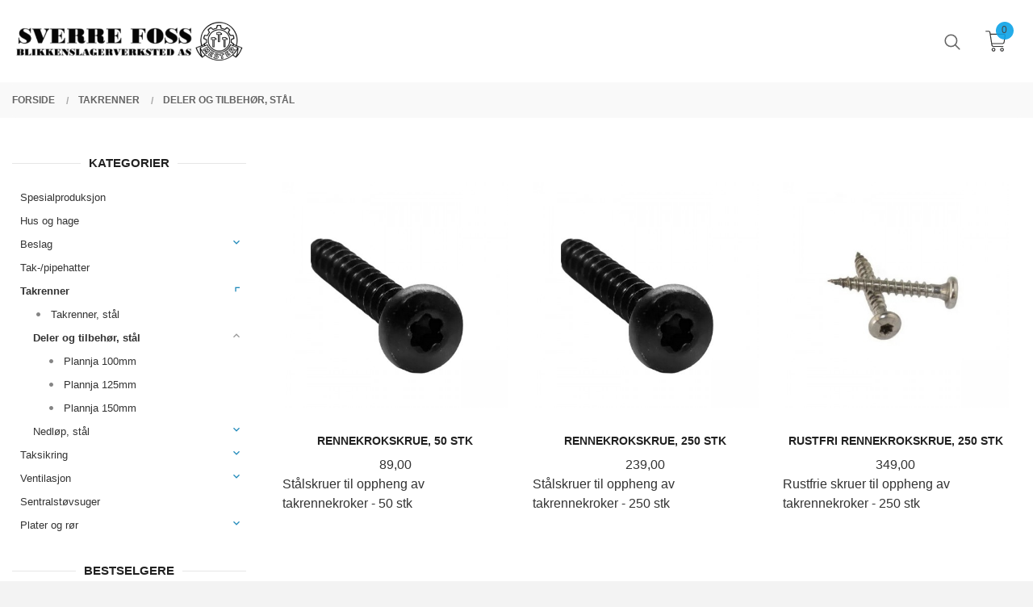

--- FILE ---
content_type: text/html
request_url: https://sverrefoss.no/butikk/takrenner-og-nedlop/deler-og-tilbehor
body_size: 14151
content:
<!DOCTYPE html>

<!--[if IE 7]>    <html class="lt-ie10 lt-ie9 lt-ie8 ie7 no-js flyout_menu" lang="no"> <![endif]-->
<!--[if IE 8]>    <html class="lt-ie10 lt-ie9 ie8 no-js flyout_menu" lang="no"> <![endif]-->
<!--[if IE 9]>    <html class="lt-ie10 ie9 no-js flyout_menu" lang="no"> <![endif]-->
<!--[if (gt IE 9)|!(IE)]><!--> <html class="no-js flyout_menu" lang="no"> <!--<![endif]-->

<head prefix="og: http://ogp.me/ns# fb: http://ogp.me/ns/fb# product: http://ogp.me/ns/product#">
    <meta http-equiv="Content-Type" content="text/html; charset=UTF-8">
    <meta http-equiv="X-UA-Compatible" content="IE=edge">
    
                    <title>Deler og tilbehør, stål | Sverre Foss Blikkenslagerverksted</title>
        

    <meta name="description" content="Din leverandør av kobber og blikk, beslag, takhatter, ventilasjon, sveising, takplater, takrenner, nedløp m.m.">

    <meta name="keywords" content="">

<meta name="csrf-token" content="hw3wg9B8UzdNEU8G69WcPL8x2PTmRxPoM4hdWqJg">    <link rel="shortcut icon" href="/favicon.ico">
            <meta property="og:image" content="https://sverrefoss.no/assets/img/630/630/bilder_nettbutikk/f6843b31d9999ad75e0fe25d6aa08951-image.jpeg">
    <meta property="og:image:width" content="630">
    <meta property="og:image:height" content="630">


    <meta property="og:title" content="Deler og tilbehør, stål">
<meta property="og:type" content="product.group">


    <meta property="og:description" content="Din leverandør av kobber og blikk, beslag, takhatter, ventilasjon, sveising, takplater, takrenner, nedløp m.m.">

<meta property="og:url" content="https://sverrefoss.no/butikk/takrenner-og-nedlop/deler-og-tilbehor">
<meta property="og:site_name" content="Sverre Foss Blikkenslagerverksted">
<meta property="og:locale" content="nb_NO"><!-- Pioneer scripts & style -->
<meta name="viewport" content="width=device-width, initial-scale=1.0, minimum-scale=1">
<!-- Android Lollipop theme support: http://updates.html5rocks.com/2014/11/Support-for-theme-color-in-Chrome-39-for-Android -->
<meta name="theme-color" content="#0FACF3">

<link href="/assets/themes/vertex/css/vertex.compiled.css?ver=1744015906" rel="preload" as="style">
<link href="/assets/themes/vertex/css/vertex.compiled.css?ver=1744015906" rel="stylesheet" type="text/css">


<script type="text/javascript" src="/assets/js/modernizr.min-dev.js"></script>
<script>
    window.FEATURES = (function() {
        var list = {"2":1,"24chat":1,"24nb":1,"blog":1,"boxpacker":1,"criteo":1,"discount":1,"dropshipping":1,"facebook_dpa":1,"facebook_product_catalog":1,"frontendfaq":1,"giftcard":1,"google_analytics_4":1,"google_shopping":1,"mega_menu":1,"modal_cart":1,"modal_cart_free_shipping_reminder":1,"modal_cart_products":1,"om2_multihandling":1,"popup_module":1,"printnode":1,"product_management_2":1,"product_management_2_customize_layout":1,"slider":1,"snapchat":1,"text":1,"thumb_attribute_connection":1,"two":1,"two_search_api":1,"update_price_on_attribute_change":1,"vipps_express":1,"webshop":1};

        return {
            get: function(name) { return name in list; }
        };
    })();

    if (window.FEATURES.get('facebook_dpa')) {
                facebook_dpa_id = "";
            }

</script>

   

<script async src="https://client.24nettbutikk.chat/embed.js" data-chat-id=""></script><script>function chat(){(window.lvchtarr=window.lvchtarr||[]).push(arguments)}</script><script>chat('placement', 'bottom-right');</script><!-- Global site tag (gtag.js) - Google Analytics -->
<script type="text/plain" data-category="analytics" async src="https://www.googletagmanager.com/gtag/js?id=G-82S7M9N0KV"></script>
<script type="text/plain" data-category="analytics">
  window.dataLayer = window.dataLayer || [];
  function gtag(){dataLayer.push(arguments);}
  gtag('js', new Date());

    gtag('config', 'G-82S7M9N0KV', {
      theme: 'vertex',
      activeCheckout: 'checkout'
  });
</script>

<script>
    class Item {
        product = {};

        constructor(product) {
            this.product = product;
        }

        #setItemVariant() {
            this.product.item_variant = Array.from(document.querySelectorAll('div.product__attribute'))
                ?.reduce((previousValue, currentValue, currentIndex, array) => {
                    let selectOptions = Array.from(currentValue.children[1].children[0].children);

                    if (!selectOptions.some(option => option.tagName === 'OPTGROUP')) {
                        let attribute = currentValue.children[0].children[0].innerHTML;
                        let value = selectOptions.find(attributeValue => attributeValue.selected).innerHTML;

                        return previousValue += `${attribute}: ${value}${array.length && currentIndex !== array.length - 1 ? ', ' : ''}`;
                    }
                }, '');
        }

        #attachEventListeners() {
            document.querySelectorAll('select.js-attribute').forEach(selector => selector.addEventListener('change', () => this.#setItemVariant()));

            const buyProductButton = document.querySelector('button.js-product__buy-button');

            if (buyProductButton) {
                buyProductButton.addEventListener('click', () => {
                    gtag('event', 'add_to_cart', {
                        currency: 'NOK',
                        value: this.product.value,
                        items: [{ ...this.product, quantity: parseInt(document.getElementById('buy_count').value) }]
                    });
                });
            }

            const buyBundleButton = document.querySelector('button.js-bundle__buy-button');

            if (buyBundleButton) {
                buyBundleButton.addEventListener('click', () => {
                    gtag('event', 'add_to_cart', {
                        currency: 'NOK',
                        value: this.product.value,
                        items: [this.product]
                    });
                });
            }

            const wishListButton = document.querySelector('.product__wishlist-button:not(.disabled)');

            if (wishListButton) {
                wishListButton.addEventListener('click', () => {
                    gtag('event', 'add_to_wishlist', {
                        currency: 'NOK',
                        value: this.product.value,
                        items: [{ ...this.product, quantity: parseInt(document.getElementById('buy_count').value) }],
                    });
                });
            }
        }

        async initialize() {
            await this.#setItemVariant();
            this.#attachEventListeners();

            gtag('event', 'view_item', {
                currency: 'NOK',
                value: this.product.value,
                items: [this.product]
            });
        }
    }
</script>
<!-- Google Analytics -->
<script type="text/plain" data-category="analytics">

    (function (i, s, o, g, r, a, m) {
        i['GoogleAnalyticsObject'] = r;
        i[r] = i[r] || function () {
            (i[r].q = i[r].q || []).push(arguments)
        }, i[r].l = 1 * new Date();
        a = s.createElement(o),
            m = s.getElementsByTagName(o)[0];
        a.async = 1;
        a.src = g;
        m.parentNode.insertBefore(a, m)
    })(window, document, 'script', '//www.google-analytics.com/analytics.js', 'ga');

    
    ga('create', 'UA-24343184-8', 'auto', '24nb');

        ga('24nb.send', 'pageview');

    
    
</script>
<div id="sincos-sc"></div>

<script>
    window.SERVER_DATA={"checkoutUrl":"checkout","cartFullHeight":1,"languageId":"1","currency":"NOK","usesFreeShippingReminder":false,"freeShippingCutoff":"1000","useProductUpSell":true,"googleAnalytics4Enabled":false};
</script>
<script src="/js/slider-cart.js?v=92f548de5fc28f3f8f7079c8ad30e93f" type="text/javascript"></script>
<link rel="stylesheet" href="/css/cookie_consent.css">
<script defer src="/js/cookie_consent.js"></script>
<script>
    window.dataLayer = window.dataLayer || [];
    function gtag(){dataLayer.push(arguments);}

    // Set default consent to 'denied' as a placeholder
    // Determine actual values based on your own requirements
    gtag('consent', 'default', {
        'ad_storage': 'denied',
        'ad_user_data': 'denied',
        'ad_personalization': 'denied',
        'analytics_storage': 'denied',
        'url_passthrough': 'denied'
    });

</script>

<script>

    window.addEventListener('load', function(){

        CookieConsent.run({
            cookie: {
                name: 'cookie_consent_cookie',
                domain: window.location.hostname,
                path: '/',
                expiresAfterDays: 30,
                sameSite: 'Lax'
            },
            disablePageInteraction: false,
            guiOptions: {
                consentModal: {
                    layout: 'box inline',
                    position: 'bottom right',
                    equalWeightButtons: false,
                }
            },
            categories: {
                necessary: {
                    enabled: true,
                    readonly: true,
                },
                analytics: {},
                targeting: {}
            },
            language: {
                default: 'no',
                translations: {
                    no: {
                        consentModal: {
                            title: 'Vi bruker cookies!',
                            description: '<p>Vi benytter første- og tredjeparts cookies (informasjonskapsler).</p><br><br><p>Cookies bruker til: </p><br><ul style="padding-left:3px;"><li>Nødvendige funksjoner på nettsiden</li><li>Analyse og statistikk</li><li>Markedsføring som kan brukes for personlig tilpasning av annonser</li></ul><br><p>Velg “Godta alle” om du aksepterer vår bruk av cookie. Hvis du ønsker å endre på cookie-innstillingene, velg “La meg velge selv”.</p><br><p>Les mer om vår Cookie policy <a href="/side/cookies">her.</a></p>',
                            acceptAllBtn: 'Godta alle',
                            acceptNecessaryBtn: 'Godta kun nødvendige',
                            showPreferencesBtn: 'La meg velge selv',
                        },
                        preferencesModal: {
                            title: 'Innstillinger',
                            acceptAllBtn: 'Godta alle',
                            acceptNecessaryBtn: 'Godta kun nødvendige',
                            savePreferencesBtn: 'Lagre og godta innstillinger',
                            closeIconLabel: 'Lukk',
                            sections: [
                                {
                                    title: 'Bruk av cookies 📢',
                                    description: 'Vi bruker cookies for å sikre deg en optimal opplevelse i nettbutikken vår. Noen cookies er påkrevd for at nettbutikken skal fungere. Les mer om vår <a href="/side/sikkerhet_og_personvern" class="cc-link">personvernerklæring</a>.'
                                },
                                {
                                    title: 'Helt nødvendige cookies',
                                    description: 'Cookies som er helt nødvendig for at nettbutikken skal fungere. Man får ikke handlet i nettbutikken uten disse.',
                                },
                                {
                                    title: 'Cookies rundt analyse og oppsamling av statistikk',
                                    description: 'Cookie som lagrer anonym statistikk av besøkende i nettbutikken. Disse brukes av nettbutikkeier for å lære seg mer om hvem publikummet sitt er.',
                                    linkedCategory: 'analytics'
                                },
                                {
                                    title: 'Cookies rundt markedsføring og retargeting',
                                    description: 'Cookies som samler informasjon om din bruk av nettsiden slik at markedsføring kan tilpasses deg.',
                                    linkedCategory: 'targeting'
                                },
                                {
                                    title: 'Mer informasjon',
                                    description: 'Ved spørsmål om vår policy rundt cookies og dine valg, ta gjerne kontakt med oss på <a href="mailto:post@sverrefoss.no">post@sverrefoss.no</a>.'
                                }
                            ]
                        }
                    }
                }
            }
        });
    });
</script>

<script type="text/plain" data-category="targeting">
    window.dataLayer = window.dataLayer || [];
    function gtag(){ dataLayer.push(arguments); }
    gtag('consent', 'update', {
        'ad_storage': 'granted',
        'ad_user_data': 'granted',
        'ad_personalization': 'granted'
    });
</script>

<script type="text/plain" data-category="analytics">
    window.dataLayer = window.dataLayer || [];
    function gtag(){ dataLayer.push(arguments); }
    gtag('consent', 'update', {
        'analytics_storage': 'granted',
        'url_passthrough': 'granted'
    });
</script>

        </head>

<body class="sticky-footer-menu">

    <a href="#main-content" class="sr-only">Gå til innholdet</a>

    <input type="checkbox" id="menu-toggler">

<script>
    document.addEventListener('DOMContentLoaded', function() {
        $('#menu-toggler').change(function() {
            $('body')[this.checked ? 'addClass' : 'removeClass']('menu-open');
        });
    });
</script>

<label id="menu-mask" for="menu-toggler" style="cursor: url([data-uri]),zoom-out"> </label>
<nav id="menu">
    <header>
        <h3>Meny</h3>
        <label for="menu-toggler" class="menu-close">
            <svg xmlns="http://www.w3.org/2000/svg" width="24" height="24" viewBox="0 0 24 24" fill="none" stroke="currentColor" stroke-width="2" stroke-linecap="round" stroke-linejoin="round" class="feather feather-x"><line x1="18" y1="6" x2="6" y2="18"></line> <line x1="6" y1="6" x2="18" y2="18"></line></svg>
        </label>
    </header>

    <ul class="menu--level-0">
<li id="menu-frontpage-link" class=""><div class="menu-item-wrap"><a href="https://sverrefoss.no/">Forside</a></div></li><li class=""><div class="menu-item-wrap"><a href="/butikk/spesialproduksjon">Spesialproduksjon</a></div></li><li class=""><div class="menu-item-wrap"><a href="/butikk/hus-og-hage">Hus og hage</a></div></li><li class="parent"><input type="checkbox" id="menu-193-opener" class="menu--opener" ><div class="menu-item-wrap"><a href="/butikk/beslag">Beslag</a><label for="menu-193-opener"><i class="icon-keyboard-arrow-down icon-large"></i></label></div><ul class="menu--level-1">
<li class=""><div class="menu-item-wrap"><a href="/butikk/beslag/beslag-med-tilkapp-125mm">Beslag med tilkapp <125mm</a></div></li><li class=""><div class="menu-item-wrap"><a href="/butikk/beslag/beslag-med-tilkapp-126-138mm">Beslag med tilkapp 126-138mm</a></div></li><li class=""><div class="menu-item-wrap"><a href="/butikk/beslag/beslag-med-tilkapp-139-154mm">Beslag med tilkapp 139-155mm</a></div></li><li class=""><div class="menu-item-wrap"><a href="/butikk/beslag/beslag-med-tilkapp-155-177mm">Beslag med tilkapp 156-178mm</a></div></li><li class=""><div class="menu-item-wrap"><a href="/butikk/beslag/beslag-med-tilkapp-178-207mm">Beslag med tilkapp 179-208mm</a></div></li><li class=""><div class="menu-item-wrap"><a href="/butikk/beslag/beslag-med-tilkapp-208-250mm">Beslag med tilkapp 209-250mm</a></div></li><li class=""><div class="menu-item-wrap"><a href="/butikk/beslag/beslag-med-tilkapp-251-312mm">Beslag med tilkapp 251-312mm</a></div></li><li class=""><div class="menu-item-wrap"><a href="/butikk/beslag/beslag-med-tilkapp-313-416mm">Beslag med tilkapp 313-416mm</a></div></li><li class=""><div class="menu-item-wrap"><a href="/butikk/beslag/beslag-med-tilkapp-417-625">Beslag med tilkapp 417-625mm</a></div></li></ul>
</li><li class=""><div class="menu-item-wrap"><a href="/butikk/takhatter">Tak-/pipehatter</a></div></li><li class="selected parent"><input type="checkbox" id="menu-196-opener" class="menu--opener" checked><div class="menu-item-wrap"><a href="/butikk/takrenner-og-nedlop">Takrenner</a><label for="menu-196-opener"><i class="icon-keyboard-arrow-down icon-large"></i></label></div><ul class="menu--level-1">
<li class=""><div class="menu-item-wrap"><a href="/butikk/takrenner-og-nedlop/takrenner">Takrenner, stål</a></div></li><li class="current parent"><input type="checkbox" id="menu-223-opener" class="menu--opener" checked><div class="menu-item-wrap"><a href="/butikk/takrenner-og-nedlop/deler-og-tilbehor">Deler og tilbehør, stål</a><label for="menu-223-opener"><i class="icon-keyboard-arrow-down icon-large"></i></label></div><ul class="menu--level-2">
<li class=""><div class="menu-item-wrap"><a href="/butikk/takrenner-og-nedlop/deler-og-tilbehor/plannja-100mm">Plannja 100mm</a></div></li><li class=""><div class="menu-item-wrap"><a href="/butikk/takrenner-og-nedlop/deler-og-tilbehor/plannja-125mm">Plannja 125mm</a></div></li><li class=""><div class="menu-item-wrap"><a href="/butikk/takrenner-og-nedlop/deler-og-tilbehor/plannja-150mm">Plannja 150mm</a></div></li></ul>
</li><li class="parent"><input type="checkbox" id="menu-224-opener" class="menu--opener" ><div class="menu-item-wrap"><a href="/butikk/takrenner-og-nedlop/nedlop">Nedløp, stål</a><label for="menu-224-opener"><i class="icon-keyboard-arrow-down icon-large"></i></label></div><ul class="menu--level-2">
<li class=""><div class="menu-item-wrap"><a href="/butikk/takrenner-og-nedlop/nedlop/75mm-nedlop-stal">Ø75mm nedløp, stål</a></div></li><li class=""><div class="menu-item-wrap"><a href="/butikk/takrenner-og-nedlop/nedlop/90mm-nedlop-stal">Ø90mm nedløp, stål</a></div></li><li class=""><div class="menu-item-wrap"><a href="/butikk/takrenner-og-nedlop/nedlop/100mm-nedlop-stal">Ø100mm nedløp, stål</a></div></li></ul>
</li></ul>
</li><li class="parent"><input type="checkbox" id="menu-231-opener" class="menu--opener" ><div class="menu-item-wrap"><a href="/butikk/taksikring">Taksikring</a><label for="menu-231-opener"><i class="icon-keyboard-arrow-down icon-large"></i></label></div><ul class="menu--level-1">
<li class=""><div class="menu-item-wrap"><a href="/butikk/taksikring/tb-taksikring">TB Taksikring</a></div></li><li class=""><div class="menu-item-wrap"><a href="/butikk/taksikring/lobas-taksikring">Lobas Taksikring</a></div></li><li class=""><div class="menu-item-wrap"><a href="/butikk/taksikring/lobas-snofangere">Lobas Snøfangere</a></div></li></ul>
</li><li class="parent"><input type="checkbox" id="menu-194-opener" class="menu--opener" ><div class="menu-item-wrap"><a href="/butikk/ventilasjon">Ventilasjon</a><label for="menu-194-opener"><i class="icon-keyboard-arrow-down icon-large"></i></label></div><ul class="menu--level-1">
<li class=""><div class="menu-item-wrap"><a href="/butikk/ventilasjon/filter">Ventilasjonsfilter</a></div></li><li class=""><div class="menu-item-wrap"><a href="/butikk/ventilasjon/aggregater">Aggregater</a></div></li><li class=""><div class="menu-item-wrap"><a href="/butikk/ventilasjon/miniventilasjon">Miniventilasjon</a></div></li><li class=""><div class="menu-item-wrap"><a href="/butikk/ventilasjon/luftrensere">Luftrensere</a></div></li><li class=""><div class="menu-item-wrap"><a href="/butikk/ventilasjon/kanalvifter">Vifter</a></div></li><li class=""><div class="menu-item-wrap"><a href="/butikk/ventilasjon/tilbehor-vifter">Tilbehør vifter</a></div></li><li class=""><div class="menu-item-wrap"><a href="/butikk/ventilasjon/kanaler">Kanaler</a></div></li><li class=""><div class="menu-item-wrap"><a href="/butikk/ventilasjon/kanaldeler">Kanaldeler</a></div></li><li class=""><div class="menu-item-wrap"><a href="/butikk/ventilasjon/ventiler">Ventiler og rister</a></div></li><li class=""><div class="menu-item-wrap"><a href="/butikk/ventilasjon/isolasjon">Isolasjon</a></div></li><li class=""><div class="menu-item-wrap"><a href="/butikk/ventilasjon/lyddempere">Lyddempere/lydfeller</a></div></li></ul>
</li><li class=""><div class="menu-item-wrap"><a href="/butikk/sentralstovsuger">Sentralstøvsuger</a></div></li><li class="parent"><input type="checkbox" id="menu-197-opener" class="menu--opener" ><div class="menu-item-wrap"><a href="/butikk/plater-og-ror">Plater og rør</a><label for="menu-197-opener"><i class="icon-keyboard-arrow-down icon-large"></i></label></div><ul class="menu--level-1">
<li class=""><div class="menu-item-wrap"><a href="/butikk/plater-og-ror/plater">Plater</a></div></li></ul>
</li></ul>

</nav>

<div class="hide-for-large-up hide-on-print" id="sticky-footer-menu">
    <ul>
        <li id="sticky-footer-menu__navigation">
            <label for="menu-toggler" id="sticky-footer-menu__menu-open">
                <svg class="burger-icon" viewBox="0 0 32 32" xmlns="http://www.w3.org/2000/svg"><title/><g data-name="menu" id="menu_"><path d="M29,6H3A1,1,0,0,0,3,8H29a1,1,0,0,0,0-2Z"/><path d="M3,17H16a1,1,0,0,0,0-2H3a1,1,0,0,0,0,2Z"/><path d="M25,24H3a1,1,0,0,0,0,2H25a1,1,0,0,0,0-2Z"/></g></svg>
                <span class="sticky-footer__icon-label">Meny</span>
            </label>
        </li>
        <li id="sticky-footer-menu__search">
            <a href="#search-modal">
                <svg class="search-icon" version="1.1" viewBox="0 0 30 30" xml:space="preserve" xmlns="http://www.w3.org/2000/svg"><circle cx="13" cy="13" r="9" style="fill:none;stroke:#000000;stroke-width:2;stroke-miterlimit:10;"></circle><line style="fill:none;stroke:#000000;stroke-width:2;stroke-linecap:round;stroke-miterlimit:10;" x1="26" x2="19.437" y1="26" y2="19.437"></line></svg>
                <span class="sticky-footer__icon-label">Søk</span>
            </a>
        </li>
        <li id="sticky-footer-menu__profile">
            <a href="https://sverrefoss.no/kunde">
                <svg class="profile-icon" viewBox="0 0 48 48"
                     xml:space="preserve" xmlns="http://www.w3.org/2000/svg"><g><path d="M24,26c6.6,0,12-5.4,12-12S30.6,2,24,2c-6.6,0-12,5.4-12,12S17.4,26,24,26z M24,4c5.5,0,10,4.5,10,10s-4.5,10-10,10   c-5.5,0-10-4.5-10-10S18.5,4,24,4z"/><path d="M33,28H15C7.8,28,2,33.8,2,41v5h2v-5c0-6.1,4.9-11,11-11h18c6.1,0,11,4.9,11,11v5h2v-5C46,33.8,40.2,28,33,28z"/></g></svg>
                <span class="sticky-footer__icon-label">Min konto</span>
            </a>
        </li>
        <li id="sticky-footer-menu__cart" class="cart-and-checkout">
            <a href="https://sverrefoss.no/kasse" class="neutral-link cart-button cart-button--empty">
                <svg version="1.1" viewBox="0 0 48 48" xml:space="preserve" xmlns="http://www.w3.org/2000/svg"><g><path d="M19,38c-2.2,0-4,1.8-4,4s1.8,4,4,4c2.2,0,4-1.8,4-4S21.2,38,19,38z M19,44c-1.1,0-2-0.9-2-2s0.9-2,2-2s2,0.9,2,2   S20.1,44,19,44z"/><path d="M37,38c-2.2,0-4,1.8-4,4s1.8,4,4,4s4-1.8,4-4S39.2,38,37,38z M37,44c-1.1,0-2-0.9-2-2s0.9-2,2-2s2,0.9,2,2S38.1,44,37,44z"/><path d="M43.6,9.4C42.9,8.5,41.7,8,40.5,8H12.8l-0.4-2.6c-0.3-1.9-2-3.4-4-3.4H2v2h6.4c1,0,1.9,0.7,2,1.7l4.2,27.1   c0.4,1.9,2.1,3.3,4,3.3H40v-2H18.6c-1,0-1.8-0.7-2-1.7L16.2,30h22.2c1.9,0,3.6-1.4,4-3.5l2.1-14C44.7,11.4,44.4,10.3,43.6,9.4z    M42.5,12.3l-2.1,14c-0.2,1.1-1,1.8-2,1.8H15.9l-2.8-18h27.4c0.6,0,1.2,0.3,1.6,0.7C42.5,11.1,42.6,11.7,42.5,12.3z"/></g></svg>
                <span class="cart-button__text sticky-footer__icon-label">Handlevogn</span>
                <span class="cart-button__quantity">0</span>
            </a>
        </li>
    </ul>
</div>
<div id="outer-wrap">
    <div id="inner-wrap" class="not-frontpage">
        <div id="search-modal" class="fade">
    <a href="#" id="search-modal__close">
        <svg enable-background="new 0 0 100 100" id="search-modal__close-icon" version="1.1" viewBox="0 0 100 100"
             xml:space="preserve" xmlns="http://www.w3.org/2000/svg"><polygon fill="#ffffff" points="77.6,21.1 49.6,49.2 21.5,21.1 19.6,23 47.6,51.1 19.6,79.2 21.5,81.1 49.6,53 77.6,81.1 79.6,79.2   51.5,51.1 79.6,23 "/></svg>
    </a>

    <form id="searh-modal__form" action="/search" accept-charset="UTF-8" method="get" autocomplete="off">
        <input placeholder="søkeord" id="search-modal__input" type="search" name="q" value="" autofocus />
    </form>
</div><input type="checkbox" id="menu-toggler">

<script>
    document.addEventListener('DOMContentLoaded', function() {
        $('#menu-toggler').change(function() {
            $('body')[this.checked ? 'addClass' : 'removeClass']('menu-open');
        });
    });
</script>

<label id="menu-mask" for="menu-toggler" style="cursor: url([data-uri]),zoom-out"> </label>
<nav id="menu">
    <header>
        <h3>Meny</h3>
        <label for="menu-toggler" class="menu-close">
            <svg xmlns="http://www.w3.org/2000/svg" width="24" height="24" viewBox="0 0 24 24" fill="none" stroke="currentColor" stroke-width="2" stroke-linecap="round" stroke-linejoin="round" class="feather feather-x"><line x1="18" y1="6" x2="6" y2="18"></line> <line x1="6" y1="6" x2="18" y2="18"></line></svg>
        </label>
    </header>

    <ul class="menu--level-0">
<li id="menu-frontpage-link" class=""><div class="menu-item-wrap"><a href="https://sverrefoss.no/">Forside</a></div></li><li class=""><div class="menu-item-wrap"><a href="/butikk/spesialproduksjon">Spesialproduksjon</a></div></li><li class=""><div class="menu-item-wrap"><a href="/butikk/hus-og-hage">Hus og hage</a></div></li><li class="parent"><input type="checkbox" id="menu-193-opener" class="menu--opener" ><div class="menu-item-wrap"><a href="/butikk/beslag">Beslag</a><label for="menu-193-opener"><i class="icon-keyboard-arrow-down icon-large"></i></label></div><ul class="menu--level-1">
<li class=""><div class="menu-item-wrap"><a href="/butikk/beslag/beslag-med-tilkapp-125mm">Beslag med tilkapp <125mm</a></div></li><li class=""><div class="menu-item-wrap"><a href="/butikk/beslag/beslag-med-tilkapp-126-138mm">Beslag med tilkapp 126-138mm</a></div></li><li class=""><div class="menu-item-wrap"><a href="/butikk/beslag/beslag-med-tilkapp-139-154mm">Beslag med tilkapp 139-155mm</a></div></li><li class=""><div class="menu-item-wrap"><a href="/butikk/beslag/beslag-med-tilkapp-155-177mm">Beslag med tilkapp 156-178mm</a></div></li><li class=""><div class="menu-item-wrap"><a href="/butikk/beslag/beslag-med-tilkapp-178-207mm">Beslag med tilkapp 179-208mm</a></div></li><li class=""><div class="menu-item-wrap"><a href="/butikk/beslag/beslag-med-tilkapp-208-250mm">Beslag med tilkapp 209-250mm</a></div></li><li class=""><div class="menu-item-wrap"><a href="/butikk/beslag/beslag-med-tilkapp-251-312mm">Beslag med tilkapp 251-312mm</a></div></li><li class=""><div class="menu-item-wrap"><a href="/butikk/beslag/beslag-med-tilkapp-313-416mm">Beslag med tilkapp 313-416mm</a></div></li><li class=""><div class="menu-item-wrap"><a href="/butikk/beslag/beslag-med-tilkapp-417-625">Beslag med tilkapp 417-625mm</a></div></li></ul>
</li><li class=""><div class="menu-item-wrap"><a href="/butikk/takhatter">Tak-/pipehatter</a></div></li><li class="selected parent"><input type="checkbox" id="menu-196-opener" class="menu--opener" checked><div class="menu-item-wrap"><a href="/butikk/takrenner-og-nedlop">Takrenner</a><label for="menu-196-opener"><i class="icon-keyboard-arrow-down icon-large"></i></label></div><ul class="menu--level-1">
<li class=""><div class="menu-item-wrap"><a href="/butikk/takrenner-og-nedlop/takrenner">Takrenner, stål</a></div></li><li class="current parent"><input type="checkbox" id="menu-223-opener" class="menu--opener" checked><div class="menu-item-wrap"><a href="/butikk/takrenner-og-nedlop/deler-og-tilbehor">Deler og tilbehør, stål</a><label for="menu-223-opener"><i class="icon-keyboard-arrow-down icon-large"></i></label></div><ul class="menu--level-2">
<li class=""><div class="menu-item-wrap"><a href="/butikk/takrenner-og-nedlop/deler-og-tilbehor/plannja-100mm">Plannja 100mm</a></div></li><li class=""><div class="menu-item-wrap"><a href="/butikk/takrenner-og-nedlop/deler-og-tilbehor/plannja-125mm">Plannja 125mm</a></div></li><li class=""><div class="menu-item-wrap"><a href="/butikk/takrenner-og-nedlop/deler-og-tilbehor/plannja-150mm">Plannja 150mm</a></div></li></ul>
</li><li class="parent"><input type="checkbox" id="menu-224-opener" class="menu--opener" ><div class="menu-item-wrap"><a href="/butikk/takrenner-og-nedlop/nedlop">Nedløp, stål</a><label for="menu-224-opener"><i class="icon-keyboard-arrow-down icon-large"></i></label></div><ul class="menu--level-2">
<li class=""><div class="menu-item-wrap"><a href="/butikk/takrenner-og-nedlop/nedlop/75mm-nedlop-stal">Ø75mm nedløp, stål</a></div></li><li class=""><div class="menu-item-wrap"><a href="/butikk/takrenner-og-nedlop/nedlop/90mm-nedlop-stal">Ø90mm nedløp, stål</a></div></li><li class=""><div class="menu-item-wrap"><a href="/butikk/takrenner-og-nedlop/nedlop/100mm-nedlop-stal">Ø100mm nedløp, stål</a></div></li></ul>
</li></ul>
</li><li class="parent"><input type="checkbox" id="menu-231-opener" class="menu--opener" ><div class="menu-item-wrap"><a href="/butikk/taksikring">Taksikring</a><label for="menu-231-opener"><i class="icon-keyboard-arrow-down icon-large"></i></label></div><ul class="menu--level-1">
<li class=""><div class="menu-item-wrap"><a href="/butikk/taksikring/tb-taksikring">TB Taksikring</a></div></li><li class=""><div class="menu-item-wrap"><a href="/butikk/taksikring/lobas-taksikring">Lobas Taksikring</a></div></li><li class=""><div class="menu-item-wrap"><a href="/butikk/taksikring/lobas-snofangere">Lobas Snøfangere</a></div></li></ul>
</li><li class="parent"><input type="checkbox" id="menu-194-opener" class="menu--opener" ><div class="menu-item-wrap"><a href="/butikk/ventilasjon">Ventilasjon</a><label for="menu-194-opener"><i class="icon-keyboard-arrow-down icon-large"></i></label></div><ul class="menu--level-1">
<li class=""><div class="menu-item-wrap"><a href="/butikk/ventilasjon/filter">Ventilasjonsfilter</a></div></li><li class=""><div class="menu-item-wrap"><a href="/butikk/ventilasjon/aggregater">Aggregater</a></div></li><li class=""><div class="menu-item-wrap"><a href="/butikk/ventilasjon/miniventilasjon">Miniventilasjon</a></div></li><li class=""><div class="menu-item-wrap"><a href="/butikk/ventilasjon/luftrensere">Luftrensere</a></div></li><li class=""><div class="menu-item-wrap"><a href="/butikk/ventilasjon/kanalvifter">Vifter</a></div></li><li class=""><div class="menu-item-wrap"><a href="/butikk/ventilasjon/tilbehor-vifter">Tilbehør vifter</a></div></li><li class=""><div class="menu-item-wrap"><a href="/butikk/ventilasjon/kanaler">Kanaler</a></div></li><li class=""><div class="menu-item-wrap"><a href="/butikk/ventilasjon/kanaldeler">Kanaldeler</a></div></li><li class=""><div class="menu-item-wrap"><a href="/butikk/ventilasjon/ventiler">Ventiler og rister</a></div></li><li class=""><div class="menu-item-wrap"><a href="/butikk/ventilasjon/isolasjon">Isolasjon</a></div></li><li class=""><div class="menu-item-wrap"><a href="/butikk/ventilasjon/lyddempere">Lyddempere/lydfeller</a></div></li></ul>
</li><li class=""><div class="menu-item-wrap"><a href="/butikk/sentralstovsuger">Sentralstøvsuger</a></div></li><li class="parent"><input type="checkbox" id="menu-197-opener" class="menu--opener" ><div class="menu-item-wrap"><a href="/butikk/plater-og-ror">Plater og rør</a><label for="menu-197-opener"><i class="icon-keyboard-arrow-down icon-large"></i></label></div><ul class="menu--level-1">
<li class=""><div class="menu-item-wrap"><a href="/butikk/plater-og-ror/plater">Plater</a></div></li></ul>
</li></ul>

</nav>

        <header class="navigation-bg sticky-nav-header hide-for-print" id="page-header">

    <div class="row collapse" id="logo-row">

        <div class="small-3 columns hide-for-large-up hide-on-print" id="menu-icon-wrapper">
            <label class="menuToggle" for="menu-toggler">
                <svg class="burger-icon" viewBox="0 0 32 32" xmlns="http://www.w3.org/2000/svg"><title/><g data-name="menu" id="menu_"><path d="M29,6H3A1,1,0,0,0,3,8H29a1,1,0,0,0,0-2Z"/><path d="M3,17H16a1,1,0,0,0,0-2H3a1,1,0,0,0,0,2Z"/><path d="M25,24H3a1,1,0,0,0,0,2H25a1,1,0,0,0,0-2Z"/></g></svg>
            </label>
        </div>

        <div class="small-6 columns hide-for-large-up" id="logo-wrapper">
            <div id="logo" class="logo-wrapper">
    <a href="https://sverrefoss.no/" class="hide-on-print neutral-link logo-link">

        
            <span class="vertical-pos-helper"></span><img src="/bilder_diverse/77dd8c0ba1e2f29c208024770bde503177dd8c0ba1e2f29c208024770bde5031-image.png" alt="Din leverandør av kobber og blikk, beslag, takhatter, ventilasjon, sveising, takplater, takrenner, nedløp m.m." class="logo-img">

        
    </a>
</div>
        </div>

        <div class="small-3 columns hide-for-large-up" id="cart-wrapper">
            <!-- spacer for the cart button -->
        </div>

    </div>

    
</header>

<nav id="nav" class="navigation-bg main-nav nav-offcanvas js-arrow-key-nav hide-for-print" role="navigation">
    <div class="block row">
        <h2 class="block-title">Produkter</h2>

        <div id="logo-wrapper-large" class="large-3 columns show-for-large-up">
            <div id="logo" class="logo-wrapper">
    <a href="https://sverrefoss.no/" class="hide-on-print neutral-link logo-link">

        
            <span class="vertical-pos-helper"></span><img src="/bilder_diverse/77dd8c0ba1e2f29c208024770bde503177dd8c0ba1e2f29c208024770bde5031-image.png" alt="Din leverandør av kobber og blikk, beslag, takhatter, ventilasjon, sveising, takplater, takrenner, nedløp m.m." class="logo-img">

        
    </a>
</div>
        </div>

        <div class="large-8 columns">
            
                    </div>

        <div class="large-1 columns show-for-large-up hide-on-print">
            <a href="#search-modal" class="hide-on-print search-link" data-toggle-selector="body" data-toggle-class="search-toggled"><svg version="1.1" viewBox="0 0 30 30" xml:space="preserve" xmlns="http://www.w3.org/2000/svg"><circle cx="13" cy="13" r="9" style="fill:none;stroke:#000000;stroke-width:2;stroke-miterlimit:10;"/><line style="fill:none;stroke:#000000;stroke-width:2;stroke-linecap:round;stroke-miterlimit:10;" x1="26" x2="19.437" y1="26" y2="19.437"/></svg></a>
        </div>
    </div>

    <a class="main-nav__close-btn" id="nav-close-btn" href="#top">Lukk <i class="icon-chevron-right icon-large"></i></a>
</nav>
<div class="cart-and-checkout right hide-on-print">
    <a href="https://sverrefoss.no/kasse" class="neutral-link cart-button cart-button--empty">
        <svg id="shopping-cart-icon" version="1.1" viewBox="0 0 48 48" xml:space="preserve" xmlns="http://www.w3.org/2000/svg"><g><path d="M19,38c-2.2,0-4,1.8-4,4s1.8,4,4,4c2.2,0,4-1.8,4-4S21.2,38,19,38z M19,44c-1.1,0-2-0.9-2-2s0.9-2,2-2s2,0.9,2,2   S20.1,44,19,44z"/><path d="M37,38c-2.2,0-4,1.8-4,4s1.8,4,4,4s4-1.8,4-4S39.2,38,37,38z M37,44c-1.1,0-2-0.9-2-2s0.9-2,2-2s2,0.9,2,2S38.1,44,37,44z"/><path d="M43.6,9.4C42.9,8.5,41.7,8,40.5,8H12.8l-0.4-2.6c-0.3-1.9-2-3.4-4-3.4H2v2h6.4c1,0,1.9,0.7,2,1.7l4.2,27.1   c0.4,1.9,2.1,3.3,4,3.3H40v-2H18.6c-1,0-1.8-0.7-2-1.7L16.2,30h22.2c1.9,0,3.6-1.4,4-3.5l2.1-14C44.7,11.4,44.4,10.3,43.6,9.4z    M42.5,12.3l-2.1,14c-0.2,1.1-1,1.8-2,1.8H15.9l-2.8-18h27.4c0.6,0,1.2,0.3,1.6,0.7C42.5,11.1,42.6,11.7,42.5,12.3z"/></g></svg>
        <span class="cart-button__text">Handlevogn</span>
        <span class="cart-button__quantity">0</span>
        <span class="cart-button__sum">0,00</span>
        <span class="cart-button__currency">NOK</span>
    </a>

    <a href="https://sverrefoss.no/kasse" class="button show-for-medium-up checkout-button call-to-action-color-bg">Kasse <i class="icon-chevron-right cart-icon icon-large"></i></a>
</div>        
        <div class="header-bg">
        
<div class="row">
    <div class="columns">

        
                    <ul class="breadcrumbs" itemscope itemtype="http://schema.org/BreadcrumbList">
                                                                                                            <li itemprop="itemListElement" itemscope itemtype="http://schema.org/ListItem">
                        <a itemtype="http://schema.org/Thing" itemprop="item" href="https://sverrefoss.no/" class="neutral-link"><span itemprop="name">Forside<meta itemprop="position" content="1" /></span></a>
                        <meta itemprop="position" content="1" />
                    </li>
                                                                            <li itemprop="itemListElement" itemscope itemtype="http://schema.org/ListItem">
                        <a itemtype="http://schema.org/Thing" itemprop="item" href="/butikk/takrenner-og-nedlop" class="neutral-link"><span itemprop="name">Takrenner</span></a>
                        <meta itemprop="position" content="2" />
                    </li>
                                                                            <li itemprop="itemListElement" itemscope itemtype="http://schema.org/ListItem">
                        <a itemtype="http://schema.org/Thing" itemprop="item" href="/butikk/takrenner-og-nedlop/deler-og-tilbehor" class="neutral-link"><span itemprop="name">Deler og tilbehør, stål</span></a>
                        <meta itemprop="position" content="3" />
                    </li>
                
                <meta itemprop="numberOfItems" content="3" class="hide">
                <meta itemprop="itemListOrder" content="Ascending" class="hide">
            </ul>
        
        <a href="#search-modal" class="breadcrumbs-search-icon hide-on-print hide-for-large-up">
            <svg version="1.1" viewBox="0 0 30 30" xml:space="preserve" xmlns="http://www.w3.org/2000/svg"><circle cx="13" cy="13" r="9" style="fill:none;stroke:#000000;stroke-width:2;stroke-miterlimit:10;"/><line style="fill:none;stroke:#000000;stroke-width:2;stroke-linecap:round;stroke-miterlimit:10;" x1="26" x2="19.437" y1="26" y2="19.437"/></svg>        </a>

    </div>
</div>
    </div>

<div id="main" class="content-bg main-content">
    <div class="row main-content-container">

        <div class="columns">
            <div id="main-content" tabindex="-1">

                
                
    <div class="row">
        <div class="columns large-9 large-push-3 split-menu">
                
<div class="row">
    </div>



    
            
<div class="row">
    <div class="columns">

        <section class="productlist equal-height-columns">
                            <h2 class="is-hidden">Deler og tilbehør, stål</h2>
                        
            <article class=" productlist__product equal-height-column buy-directly" id="product-1344" data-product-id="1344" itemscope itemtype="http://schema.org/Product">

    <a class="productlist__product-wrap neutral-link equal-height-column-innerwrap readon-icon__wrapper bordered bordered--all" href="/produkt/takrenner-og-nedlop/deler-og-tilbehor/rennekrokskrue-50-stk">

        <meta itemprop="url" content="https://sverrefoss.no/produkt/takrenner-og-nedlop/deler-og-tilbehor/rennekrokskrue-50-stk">

        <div class="equal-height-column__image">
                            <div class="equal-height-column__readon readon-icon__container">
                    <span class="vertical-pos-helper"></span>
                    <span class="readon-icon">
                        <svg version="1.1" viewBox="0 0 30 30" xml:space="preserve" xmlns="http://www.w3.org/2000/svg"><circle cx="13" cy="13" r="9" style="fill:none;stroke:#000000;stroke-width:2;stroke-miterlimit:10;"/><line style="fill:none;stroke:#000000;stroke-width:2;stroke-linecap:round;stroke-miterlimit:10;" x1="26" x2="19.437" y1="26" y2="19.437"/></svg>                    </span>
                </div>
                <span class="vertical-pos-helper"></span><img loading="lazy" itemprop="image" src="/assets/img/450/450/bilder_nettbutikk/d719b2e784d8f85e3ac1cdc8865e5f25-image.jpeg" alt="Rennekrokskrue, 50 stk">
                    </div>

        <h3 itemprop="name" class="productlist__product__headline">Rennekrokskrue, 50 stk</h3>

        
        <div class="offers" itemprop="offers" itemscope itemtype="http://schema.org/Offer">

    
        <span class="price primary-color-big"><span id="product-1344-price" class="sr-only visuallyhidden">Pris</span><span class="currency">NOK</span><span class="price__display" aria-labelledby="product-1344-price">89,00</span></span>

        
        
        
        <span class="vat-info">inkl. mva.</span>

        <meta itemprop="price" content="89">
<meta itemprop="priceCurrency" content="NOK">
    
<span itemprop="priceSpecification" itemscope itemtype="http://www.schema.org/PriceSpecification">
    <meta itemprop="price" content="89">
    <meta itemprop="priceCurrency" content="NOK">
    <meta itemprop="valueAddedTaxIncluded" content="true">
</span>

<!--<meta itemprop="priceValidUntil" content="">-->
<meta itemprop="url" content="https://sverrefoss.no/butikk/takrenner-og-nedlop/deler-og-tilbehor">
            <link itemprop="availability" href="http://schema.org/PreOrder">

<meta id="stock-status-1344" data-stock="0" data-session-stock="0" content="0">
    
</div>
        <div class="productlist__product__button-wrap button-buy">
            <span
                class="button productlist__product__button js-product__buy-button"
                id="buy-button-1344"
                data-product-id="1344"
                data-strict-stock="">

                <i class="icon-add"></i>Kjøp            </span>
        </div>

                    <p class="productlist__product__description " itemprop="description">Stålskruer til oppheng av takrennekroker - 50 stk</p>
        
    </a>

    
</article><article class=" productlist__product equal-height-column buy-directly" id="product-1336" data-product-id="1336" itemscope itemtype="http://schema.org/Product">

    <a class="productlist__product-wrap neutral-link equal-height-column-innerwrap readon-icon__wrapper bordered bordered--all" href="/produkt/takrenner-og-nedlop/deler-og-tilbehor/rennekrokskrue-250-stk">

        <meta itemprop="url" content="https://sverrefoss.no/produkt/takrenner-og-nedlop/deler-og-tilbehor/rennekrokskrue-250-stk">

        <div class="equal-height-column__image">
                            <div class="equal-height-column__readon readon-icon__container">
                    <span class="vertical-pos-helper"></span>
                    <span class="readon-icon">
                        <svg version="1.1" viewBox="0 0 30 30" xml:space="preserve" xmlns="http://www.w3.org/2000/svg"><circle cx="13" cy="13" r="9" style="fill:none;stroke:#000000;stroke-width:2;stroke-miterlimit:10;"/><line style="fill:none;stroke:#000000;stroke-width:2;stroke-linecap:round;stroke-miterlimit:10;" x1="26" x2="19.437" y1="26" y2="19.437"/></svg>                    </span>
                </div>
                <span class="vertical-pos-helper"></span><img loading="lazy" itemprop="image" src="/assets/img/450/450/bilder_nettbutikk/a304daae762e5839d5eb5ff6ff9f3bda-image.jpeg" alt="Rennekrokskrue, 250 stk">
                    </div>

        <h3 itemprop="name" class="productlist__product__headline">Rennekrokskrue, 250 stk</h3>

        
        <div class="offers" itemprop="offers" itemscope itemtype="http://schema.org/Offer">

    
        <span class="price primary-color-big"><span id="product-1336-price" class="sr-only visuallyhidden">Pris</span><span class="currency">NOK</span><span class="price__display" aria-labelledby="product-1336-price">239,00</span></span>

        
        
        
        <span class="vat-info">inkl. mva.</span>

        <meta itemprop="price" content="239">
<meta itemprop="priceCurrency" content="NOK">
    
<span itemprop="priceSpecification" itemscope itemtype="http://www.schema.org/PriceSpecification">
    <meta itemprop="price" content="239">
    <meta itemprop="priceCurrency" content="NOK">
    <meta itemprop="valueAddedTaxIncluded" content="true">
</span>

<!--<meta itemprop="priceValidUntil" content="">-->
<meta itemprop="url" content="https://sverrefoss.no/butikk/takrenner-og-nedlop/deler-og-tilbehor">
            <link itemprop="availability" href="http://schema.org/PreOrder">

<meta id="stock-status-1336" data-stock="0" data-session-stock="0" content="0">
    
</div>
        <div class="productlist__product__button-wrap button-buy">
            <span
                class="button productlist__product__button js-product__buy-button"
                id="buy-button-1336"
                data-product-id="1336"
                data-strict-stock="">

                <i class="icon-add"></i>Kjøp            </span>
        </div>

                    <p class="productlist__product__description " itemprop="description">Stålskruer til oppheng av takrennekroker - 250 stk</p>
        
    </a>

    
</article><article class=" productlist__product equal-height-column buy-directly" id="product-1343" data-product-id="1343" itemscope itemtype="http://schema.org/Product">

    <a class="productlist__product-wrap neutral-link equal-height-column-innerwrap readon-icon__wrapper bordered bordered--all" href="/produkt/takrenner-og-nedlop/deler-og-tilbehor/rustfri-rennekrokskrue-250-stk">

        <meta itemprop="url" content="https://sverrefoss.no/produkt/takrenner-og-nedlop/deler-og-tilbehor/rustfri-rennekrokskrue-250-stk">

        <div class="equal-height-column__image">
                            <div class="equal-height-column__readon readon-icon__container">
                    <span class="vertical-pos-helper"></span>
                    <span class="readon-icon">
                        <svg version="1.1" viewBox="0 0 30 30" xml:space="preserve" xmlns="http://www.w3.org/2000/svg"><circle cx="13" cy="13" r="9" style="fill:none;stroke:#000000;stroke-width:2;stroke-miterlimit:10;"/><line style="fill:none;stroke:#000000;stroke-width:2;stroke-linecap:round;stroke-miterlimit:10;" x1="26" x2="19.437" y1="26" y2="19.437"/></svg>                    </span>
                </div>
                <span class="vertical-pos-helper"></span><img loading="lazy" itemprop="image" src="/assets/img/450/450/bilder_nettbutikk/898a0b72a69493ee692a1d5f4950d576-image.jpeg" alt="Rustfri rennekrokskrue, 250 stk">
                    </div>

        <h3 itemprop="name" class="productlist__product__headline">Rustfri rennekrokskrue, 250 stk</h3>

        
        <div class="offers" itemprop="offers" itemscope itemtype="http://schema.org/Offer">

    
        <span class="price primary-color-big"><span id="product-1343-price" class="sr-only visuallyhidden">Pris</span><span class="currency">NOK</span><span class="price__display" aria-labelledby="product-1343-price">349,00</span></span>

        
        
        
        <span class="vat-info">inkl. mva.</span>

        <meta itemprop="price" content="349">
<meta itemprop="priceCurrency" content="NOK">
    
<span itemprop="priceSpecification" itemscope itemtype="http://www.schema.org/PriceSpecification">
    <meta itemprop="price" content="349">
    <meta itemprop="priceCurrency" content="NOK">
    <meta itemprop="valueAddedTaxIncluded" content="true">
</span>

<!--<meta itemprop="priceValidUntil" content="">-->
<meta itemprop="url" content="https://sverrefoss.no/butikk/takrenner-og-nedlop/deler-og-tilbehor">
            <link itemprop="availability" href="http://schema.org/PreOrder">

<meta id="stock-status-1343" data-stock="0" data-session-stock="0" content="0">
    
</div>
        <div class="productlist__product__button-wrap button-buy">
            <span
                class="button productlist__product__button js-product__buy-button"
                id="buy-button-1343"
                data-product-id="1343"
                data-strict-stock="">

                <i class="icon-add"></i>Kjøp            </span>
        </div>

                    <p class="productlist__product__description " itemprop="description">Rustfrie skruer til oppheng av takrennekroker - 250 stk</p>
        
    </a>

    
</article>
        </section>

                    <nav class="pagination-wrapper">
                            </nav>
        
    </div>
</div>            </div>

        <div class="columns large-3 large-pull-9 show-for-large-up left-block">
                        <div class="block">
    <div class="block__box">
    
        <div class="block__box__headline-wrapper">
            <h4 class="block__box__headline nav-side__header">Kategorier</h4>
        </div>
        
        <nav role="navigation" class="nav-side block__box__content">
            <ul id="splitmenu" class="toggle_panel flyout level-0" data-mer="Mer">
<li class="block-nav__item neutral-link level-0"><a href="/butikk/spesialproduksjon" >Spesialproduksjon</a></li><li class="block-nav__item neutral-link level-0"><a href="/butikk/hus-og-hage" >Hus og hage</a></li><li class="block-nav__item neutral-link parent level-0"><a href="/butikk/beslag" >Beslag</a><span class="js-toggle-visibility  main-nav__toggle" data-toggle="#splitmenu #submenu_193"></span><ul id="submenu_193" class="block-nav__submenu level-1" data-mer="Mer">
<li class="block-nav__item neutral-link level-1"><a href="/butikk/beslag/beslag-med-tilkapp-125mm" >Beslag med tilkapp <125mm</a></li><li class="block-nav__item neutral-link level-1"><a href="/butikk/beslag/beslag-med-tilkapp-126-138mm" >Beslag med tilkapp 126-138mm</a></li><li class="block-nav__item neutral-link level-1"><a href="/butikk/beslag/beslag-med-tilkapp-139-154mm" >Beslag med tilkapp 139-155mm</a></li><li class="block-nav__item neutral-link level-1"><a href="/butikk/beslag/beslag-med-tilkapp-155-177mm" >Beslag med tilkapp 156-178mm</a></li><li class="block-nav__item neutral-link level-1"><a href="/butikk/beslag/beslag-med-tilkapp-178-207mm" >Beslag med tilkapp 179-208mm</a></li><li class="block-nav__item neutral-link level-1"><a href="/butikk/beslag/beslag-med-tilkapp-208-250mm" >Beslag med tilkapp 209-250mm</a></li><li class="block-nav__item neutral-link level-1"><a href="/butikk/beslag/beslag-med-tilkapp-251-312mm" >Beslag med tilkapp 251-312mm</a></li><li class="block-nav__item neutral-link level-1"><a href="/butikk/beslag/beslag-med-tilkapp-313-416mm" >Beslag med tilkapp 313-416mm</a></li><li class="block-nav__item neutral-link level-1"><a href="/butikk/beslag/beslag-med-tilkapp-417-625" >Beslag med tilkapp 417-625mm</a></li></ul>
</li><li class="block-nav__item neutral-link level-0"><a href="/butikk/takhatter" >Tak-/pipehatter</a></li><li class="block-nav__item neutral-link selected parent level-0"><a href="/butikk/takrenner-og-nedlop" >Takrenner</a><span class="js-toggle-visibility  main-nav__toggle" data-toggle="#splitmenu #submenu_196"></span><ul id="submenu_196" class="block-nav__submenu active level-1" data-mer="Mer">
<li class="block-nav__item neutral-link selected_sibl level-1"><a href="/butikk/takrenner-og-nedlop/takrenner" >Takrenner, stål</a></li><li class="block-nav__item neutral-link current selected_sibl parent level-1"><a href="/butikk/takrenner-og-nedlop/deler-og-tilbehor" >Deler og tilbehør, stål</a><span class="js-toggle-visibility  main-nav__toggle" data-toggle="#submenu_196 #submenu_223"></span><ul id="submenu_223" class="block-nav__submenu active level-2" data-mer="Mer">
<li class="block-nav__item neutral-link selected_child level-2"><a href="/butikk/takrenner-og-nedlop/deler-og-tilbehor/plannja-100mm" >Plannja 100mm</a></li><li class="block-nav__item neutral-link selected_child level-2"><a href="/butikk/takrenner-og-nedlop/deler-og-tilbehor/plannja-125mm" >Plannja 125mm</a></li><li class="block-nav__item neutral-link selected_child level-2"><a href="/butikk/takrenner-og-nedlop/deler-og-tilbehor/plannja-150mm" >Plannja 150mm</a></li></ul>
</li><li class="block-nav__item neutral-link selected_sibl parent level-1"><a href="/butikk/takrenner-og-nedlop/nedlop" >Nedløp, stål</a><span class="js-toggle-visibility  main-nav__toggle" data-toggle="#submenu_196 #submenu_224"></span><ul id="submenu_224" class="block-nav__submenu level-2" data-mer="Mer">
<li class="block-nav__item neutral-link level-2"><a href="/butikk/takrenner-og-nedlop/nedlop/75mm-nedlop-stal" >Ø75mm nedløp, stål</a></li><li class="block-nav__item neutral-link level-2"><a href="/butikk/takrenner-og-nedlop/nedlop/90mm-nedlop-stal" >Ø90mm nedløp, stål</a></li><li class="block-nav__item neutral-link level-2"><a href="/butikk/takrenner-og-nedlop/nedlop/100mm-nedlop-stal" >Ø100mm nedløp, stål</a></li></ul>
</li></ul>
</li><li class="block-nav__item neutral-link parent level-0"><a href="/butikk/taksikring" >Taksikring</a><span class="js-toggle-visibility  main-nav__toggle" data-toggle="#splitmenu #submenu_231"></span><ul id="submenu_231" class="block-nav__submenu level-1" data-mer="Mer">
<li class="block-nav__item neutral-link level-1"><a href="/butikk/taksikring/tb-taksikring" >TB Taksikring</a></li><li class="block-nav__item neutral-link level-1"><a href="/butikk/taksikring/lobas-taksikring" >Lobas Taksikring</a></li><li class="block-nav__item neutral-link level-1"><a href="/butikk/taksikring/lobas-snofangere" >Lobas Snøfangere</a></li></ul>
</li><li class="block-nav__item neutral-link parent level-0"><a href="/butikk/ventilasjon" >Ventilasjon</a><span class="js-toggle-visibility  main-nav__toggle" data-toggle="#splitmenu #submenu_194"></span><ul id="submenu_194" class="block-nav__submenu level-1" data-mer="Mer">
<li class="block-nav__item neutral-link level-1"><a href="/butikk/ventilasjon/filter" >Ventilasjonsfilter</a></li><li class="block-nav__item neutral-link level-1"><a href="/butikk/ventilasjon/aggregater" >Aggregater</a></li><li class="block-nav__item neutral-link level-1"><a href="/butikk/ventilasjon/miniventilasjon" >Miniventilasjon</a></li><li class="block-nav__item neutral-link level-1"><a href="/butikk/ventilasjon/luftrensere" >Luftrensere</a></li><li class="block-nav__item neutral-link level-1"><a href="/butikk/ventilasjon/kanalvifter" >Vifter</a></li><li class="block-nav__item neutral-link level-1"><a href="/butikk/ventilasjon/tilbehor-vifter" >Tilbehør vifter</a></li><li class="block-nav__item neutral-link level-1"><a href="/butikk/ventilasjon/kanaler" >Kanaler</a></li><li class="block-nav__item neutral-link level-1"><a href="/butikk/ventilasjon/kanaldeler" >Kanaldeler</a></li><li class="block-nav__item neutral-link level-1"><a href="/butikk/ventilasjon/ventiler" >Ventiler og rister</a></li><li class="block-nav__item neutral-link level-1"><a href="/butikk/ventilasjon/isolasjon" >Isolasjon</a></li><li class="block-nav__item neutral-link level-1"><a href="/butikk/ventilasjon/lyddempere" >Lyddempere/lydfeller</a></li></ul>
</li><li class="block-nav__item neutral-link level-0"><a href="/butikk/sentralstovsuger" >Sentralstøvsuger</a></li><li class="block-nav__item neutral-link parent level-0"><a href="/butikk/plater-og-ror" >Plater og rør</a><span class="js-toggle-visibility  main-nav__toggle" data-toggle="#splitmenu #submenu_197"></span><ul id="submenu_197" class="block-nav__submenu level-1" data-mer="Mer">
<li class="block-nav__item neutral-link level-1"><a href="/butikk/plater-og-ror/plater" >Plater</a></li></ul>
</li></ul>
        </nav>

    </div>
</div>                        <div class="block" id="block-venstre">
            <div class="block__box bordered block__box--bestseller">
    <div class="block__box__headline-wrapper">
        <h3 class="block__box__headline js-toggle-visibility" data-toggle="#js-box-4-contents">Bestselgere</h3>
    </div>
    <div class="block__box__content" id="js-box-4-contents">
        <ul id="bestseller__list">
            
        <li class="bestseller__list__item">
            <a class="bestseller  neutral-link" href="https://sverrefoss.no/produkt/takrenner-og-nedlop/nedlop/90mm-nedlop-stal/nedlopsklammer-m-skrue-o90mm">
                <div class="bestseller__image">
                                            <img loading="lazy" src="/assets/img/150/150/bilder_nettbutikk/4d98e4c6a9e69dc85ea55a8a573be7d0-image.jpeg" alt="Nedløpsklammer m/ skrue, Ø90mm">
                                    </div>

                <div class="bestseller__text">
                    <h3 class="bestseller__title">Nedløpsklammer m/ skrue, Ø90mm</h3>

                                            <span class="price currency bestseller__currency">NOK</span>
                        <span class="price bestseller__price">99,00</span>

                        
                                    </div>
            </a>
        </li>
            
        <li class="bestseller__list__item">
            <a class="bestseller  neutral-link" href="https://sverrefoss.no/produkt/takrenner-og-nedlop/deler-og-tilbehor/plannja-125mm/overligger-flat">
                <div class="bestseller__image">
                                            <img loading="lazy" src="/assets/img/150/150/bilder_nettbutikk/1aee756b50927196b49cad2d350e52d9-image.jpeg" alt="Overligger, stål">
                                    </div>

                <div class="bestseller__text">
                    <h3 class="bestseller__title">Overligger, stål</h3>

                                            <span class="price currency bestseller__currency">NOK</span>
                        <span class="price bestseller__price">29,00</span>

                        
                                    </div>
            </a>
        </li>
            
        <li class="bestseller__list__item">
            <a class="bestseller  neutral-link" href="https://sverrefoss.no/produkt/plater-og-ror/plater/blyplate-fortinnet">
                <div class="bestseller__image">
                                            <img loading="lazy" src="/assets/img/150/150/bilder_nettbutikk/2e80038fd7b61ff38da956d82a7d7aff-image.jpeg" alt="Bly, fortinnet">
                                    </div>

                <div class="bestseller__text">
                    <h3 class="bestseller__title">Bly, fortinnet</h3>

                                            <span class="price currency bestseller__currency">NOK</span>
                        <span class="price bestseller__price">125,00</span>

                        
                                    </div>
            </a>
        </li>
            
        <li class="bestseller__list__item">
            <a class="bestseller  neutral-link" href="https://sverrefoss.no/produkt/takrenner-og-nedlop/deler-og-tilbehor/plannja-125mm/overspylingsdeksel">
                <div class="bestseller__image">
                                            <img loading="lazy" src="/assets/img/150/150/bilder_nettbutikk/139f64aad83cd9ed0665a7759f55261b-image.jpeg" alt="Overspylingsdeksel">
                                    </div>

                <div class="bestseller__text">
                    <h3 class="bestseller__title">Overspylingsdeksel</h3>

                                            <span class="price currency bestseller__currency">NOK</span>
                        <span class="price bestseller__price">369,00</span>

                        
                                    </div>
            </a>
        </li>
            
        <li class="bestseller__list__item">
            <a class="bestseller  neutral-link" href="https://sverrefoss.no/produkt/takrenner-og-nedlop/nedlop/90mm-nedlop-stal/bend-o90mm">
                <div class="bestseller__image">
                                            <img loading="lazy" src="/assets/img/150/150/bilder_nettbutikk/75b8be0765c67bb42acb0ff3b2682d54-image.jpeg" alt="Bend, Ø90mm">
                                    </div>

                <div class="bestseller__text">
                    <h3 class="bestseller__title">Bend, Ø90mm</h3>

                                            <span class="price currency bestseller__currency">NOK</span>
                        <span class="price bestseller__price">189,00</span>

                        
                                    </div>
            </a>
        </li>
    </ul>    </div>
</div>    </div>        </div>
    </div>

            </div>
        </div>

    </div>
</div>        
        
    <div id="footer" class="footer-bg">

        <div class="bordered bordered--top" id="footer__wrapper">
        
            <div class="row hide-for-print" id="footer__blocks-wrapper">
                <div class="columns small-12 medium-6 large-3 footer-block">
                    <div class="block" id="block-footer0">
                        <div class="block__box bordered block__box--contact-info">
                            <div class="block__box__headline-wrapper">
                                <h3 class="block__box__headline js-toggle-visibility" data-toggle="#js-box-contact_info-contents" data-toggle-toggler-class="primary-color-bg">Sverre Foss AS</h3>
                            </div>
                            
                            <div class="block__box__content" id="js-box-contact_info-contents">
                                <dl class="company-contact-info">
                                    <dt>Adresse:</dt>
                                    <dd>Bispeveien 412, 3089 Holmestrand</dd>

                                    <dt>Telefon:</dt>
                                    <dd><a href="tel:33050142">33 05 01 42</a></dd>

                                    <dt>E-post:</dt>
                                    <dd><a href="mailto:post@sverrefoss.no">post@sverrefoss.no</a></dd>

                                    <dt>Foretaksregisteret:</dt>
                                    <dd>911 781 352</dd>
                                </dl>
                                
                                <div class="footer-social-links">
                                        <ul class="social-buttons-list links__list">
        
                    <li class="social-button social-button--facebook links__list__item">
                <a href="https://www.facebook.com/Blikkenslagerverksted/" class="social-button__link" target="_blank"><i class="icon-facebook"></i></a>
            </li>
        
    </ul>
                                </div>
                            </div>
                        </div>
                    </div>
                </div>

                <div class="columns small-12 medium-6 large-3 footer-block">
                    <div class="block" id="block-footer1">
            <div class="block__box bordered block__box--account">
    <div class="block__box__headline-wrapper">
        <h3 class="block__box__headline js-toggle-visibility" data-toggle="#js-box-6-contents">Din konto</h3>
    </div>
    <div class="block__box__content" id="js-box-6-contents">
            <form action="https://sverrefoss.no/kunde" method="post" accept-charset="utf-8"><input type="hidden" name="_token" value="hw3wg9B8UzdNEU8G69WcPL8x2PTmRxPoM4hdWqJg">    
        <div class="row collapsed my-account__email-field">
            <div class="control-group required"><label for="epost">E-postadresse</label><input type="text" name="epost" value="" placeholder="ola.nordmann@eksempel.no" id="epost" class=""  /></div>        </div>

        <div class="row collapsed my-account__password-field">
            <div class="control-group required"><label for="passord">Ditt passord</label><input type="password" name="passord" value="" placeholder="ditt passord" id="passord" class=""  /></div>        </div>

        <div class="row collapsed">
            <div class="columns small-5">
                <input type="submit" name="submit" value="Logg inn" class="button small primary-color-bg" />            </div>
            <div class="columns small-7">
                <div class="block__login__forgotpassword text-right">
                    <a href="https://sverrefoss.no/kunde/glemtpassord">Glemt passord?</a>                </div>
            </div>
        </div>     

    </form>    </div>
</div>            <div class="block__box bordered block__box--about_menu">
    <div class="block__box__headline-wrapper">
        <h3 class="block__box__headline js-toggle-visibility" data-toggle="#js-box-15-contents">Om butikken</h3>
    </div>
    <div class="block__box__content" id="js-box-15-contents">
        <ul>
                            <li class=" ">
            <a href="/" class=" neutral-link">Forside</a>
        </li>
                            <li class=" ">
            <a href="/kunde" class=" neutral-link">Bli kunde</a>
        </li>
                                    <li class=" login_btn is-hidden">
            <a href="/kunde/loggut" class="login_btn is-hidden neutral-link">Logg ut</a>
        </li>
                            <li class=" ">
            <a href="/side/kontakt_oss" class=" neutral-link">Kontakt oss</a>
        </li>
    </ul>    </div>
</div>    </div>                </div>

                <div class="columns small-12 medium-6 large-3 footer-block">
                    <div class="block" id="block-footer2">
            <div class="block__box bordered block__box--newsletter">
    <div class="block__box__headline-wrapper">
        <h3 class="block__box__headline js-toggle-visibility" data-toggle="#js-box-5-contents">Nyhetsbrev</h3>
    </div>
    <div class="block__box__content" id="js-box-5-contents">
        <form action="https://sverrefoss.no/nyhetsbrev" method="post" accept-charset="utf-8"><input type="hidden" name="_token" value="hw3wg9B8UzdNEU8G69WcPL8x2PTmRxPoM4hdWqJg"><div><input type="text" name="epost" value="" id="epost_newsletter" maxlength="80" size="23" placeholder="ola.nordmann@eksempel.no" /></div>
<div style="display:none">
    <input type="text" name="email" id="email" value=""/>
</div>
<div class="row collapse">
    <input type="checkbox" id="privacy-terms" name="privacy-terms" required>
    <label class="subtle" for="privacy-terms">Jeg godtar at dere sender meg nyhetsbrev, og er innforstått med vilkårene for bruk av personlig informasjon</label>
</div>
<div class="row collapse">
    <div class="columns small-6">
        <input type="submit" name="submit" value="Send" class="button small primary-color-bg" />    </div>
    <div class="columns small-6 text-right">
        <div class="block__login__forgotpassword text-right">
            <a href="https://sverrefoss.no/nyhetsbrev">Les mer</a>        </div>
    </div>
</div>
</form>    </div>
</div>    </div>                </div>

                <div class="columns small-12 medium-6 large-3 footer-block">
                    <div class="block" id="block-footer3">
            <div class="block__box bordered block__box--logo_list">
    <div class="block__box__headline-wrapper">
        <h3 class="block__box__headline js-toggle-visibility" data-toggle="#js-box-21-contents">Partnere</h3>
    </div>
    <div class="block__box__content" id="js-box-21-contents">
        <ul class="partner-logos block-image-grid">
            <li class="text-center">
                                        <a href="http://www.bring.no/" target="_blank"><img src="//assets21.24nettbutikk.no/24960style/images/logo/posten_bring.png" alt="logoer"></a>
                    </li>
            <li class="text-center">
                                        <a href="https://klarna.com/no/privat?overlay=true" target="_blank"><img src="//assets21.24nettbutikk.no/24960style/images/logo/klarna.png" alt="logoer"></a>
                    </li>
            <li class="text-center">
                                        <a href="https://www.vipps.no/" target="_blank"><img src="//assets21.24nettbutikk.no/logos/vipps_logo_rgb_trimmed.png" alt="logoer"></a>
                    </li>
            <li class="text-center">
                                        <a href="http://www.flexit.no" target="_blank"><img src="https://sverrefoss.no/bilder_diverse/1743591977flexitlogomedulikbakgrunn.jpg" alt="logoer"></a>
                    </li>
        </ul>    </div>
</div>    </div>                </div>
            </div>

        </div>

    </div>
        <div id="end" class="end-bg">
    <div class="row">
        
                    <div class="columns hide-for-print">
                <div class="footer__info-links">
                    <ul class="footer__links text-center">
            <li><a href="/side/fraktbetingelser" target="_self">Frakt</a></li>
            <li><a href="/side/kjopsbetingelser" target="_self">Kjøpsbetingelser</a></li>
            <li><a href="/side/sikkerhet_og_personvern" target="_self">Sikkerhet og personvern</a></li>
            <li><a href="/nyhetsbrev" target="_self">Nyhetsbrev</a></li>
    </ul>                </div>
            </div>
        
        <div class="columns hide-for-print medium-10 medium-push-1 large-6 large-push-0 xlarge-5">
            <div class="footer__cookie_notice subtle">
                Vår nettbutikk bruker cookies slik at du får en bedre kjøpsopplevelse og vi kan yte deg bedre service. Vi bruker cookies hovedsaklig til å lagre innloggingsdetaljer og huske hva du har puttet i handlekurven din. Fortsett å bruke siden som normalt om du godtar dette. <a href="https://sverrefoss.no/side/cookies">Les mer</a>
                eller <a id="cookie_settings_button" onClick="javascript:window.initCookieConsent().showSettings()">endre innstillinger for cookies.</a>
            </div>
        </div>

                    <div class="columns hide-on-print">
                <div class="footer__made-by subtle">
                    Powered by <a href="https://www.24nettbutikk.no/?utm_campaign=Store%20referrals&utm_source=Storefront%20footer%20link&utm_medium=link&utm_content=footer" target="_blank" rel="nofollow">24Nettbutikk</a>
                </div>
            </div>
        
            </div>
</div>



<dl class="iconized-list organization-info hide" itemscope itemtype="http://schema.org/Store">
    <meta itemprop="name" content="Sverre Foss AS">
    <meta itemprop="url" content="https://sverrefoss.no">
    <meta itemprop="logo" content="https://sverrefoss.no/bilder_diverse/77dd8c0ba1e2f29c208024770bde503177dd8c0ba1e2f29c208024770bde5031-image.png"><meta itemprop="image" content="https://sverrefoss.no/bilder_diverse/77dd8c0ba1e2f29c208024770bde503177dd8c0ba1e2f29c208024770bde5031-image.png"><meta itemprop="alternateName" content="Demobutikk">
    <dt class="iconized-list__header icon-place">Adresse</dt>
    <dd class="iconized-list__content" itemprop="address" itemscope itemtype="http://schema.org/PostalAddress">
        <span itemprop="streetAddress">Bispeveien 412</span>,
        <span itemprop="postalCode">3089</span>
        <span itemprop="addressLocality">Holmestrand</span>
    </dd>

    <dt class="iconized-list__header icon-call">Telefon</dt>
    <dd class="iconized-list__content" itemprop="telephone">33 05 01 42</dd>

    <dt class="iconized-list__header icon-mail">E-postadresse</dt>
    <dd class="iconized-list__content" itemprop="email">post@sverrefoss.no</dd>

            <dt class="iconized-list__header icon-stockexchange">Foretaksregisteret</dt>
        <dd class="iconized-list__content" itemprop="vatID">911 781 352</dd>
    
    <dt class="hide">Theme primary color</dt>
    <dd class="hide" itemprop="additionalProperty" itemscope itemtype="http://schema.org/PropertyValue">
        <meta itemprop="name" content="primaryColor">
        <meta itemprop="value" content="#0FACF3">
    </dd>

    <dt class="hide">Logo background color</dt>
    <dd class="hide" itemprop="additionalProperty" itemscope itemtype="http://schema.org/PropertyValue">
        <meta itemprop="name" content="logoBackground">
        <meta itemprop="value" content="#F9F9F9">
    </dd>

    <dt class="hide">Shop open for business</dt>
    <dd class="hide" itemprop="additionalProperty" itemscope itemtype="http://schema.org/PropertyValue">
        <meta itemprop="name" content="webshopOpen">
        <meta itemprop="value" content="true">
    </dd>

    <dd class="hide" itemprop="additionalProperty" itemscope itemtype="http://schema.org/PropertyValue">
        <meta itemprop="name" content="id">
        <meta itemprop="value" content="jw3bGQ7Vr1Ddn2WN">
    </dd>

    <dd class="hide" itemprop="additionalProperty" itemscope itemtype="http://schema.org/PropertyValue">
        <meta itemprop="name" content="checksum">
        <meta itemprop="value" content="d572e0a62a7380f92742f66319c04289a685971f">
    </dd>

        </dl>
    </div>
</div>

<div data-notify="container" class="alert-box alert-box--withclose alert-box--withfooter alert-{0}" id="cart-notify" role="alert" aria-live="assertive" tabindex="-1">
    <span data-notify="icon" class="alert-box__icon"></span>
    <span data-notify="title" class="alert-box__title">{1}</span>
    <span data-notify="message" class="alert-box__message">Produktet ble lagt i handlevognen</span>
    <div class="progress alert-box__progressbar" data-notify="progressbar"><div class="progress-bar progress-bar-{0}" role="progressbar" aria-valuenow="0" aria-valuemin="0" aria-valuemax="100" style="width: 0%;"></div></div>
    <div class="alert-box__footer">
        <a href="https://sverrefoss.no/kasse" class="right">Kasse <i class="cart__icon-procede icon-chevron-right icon-medium"></i></a>
    </div>
    <a href="{3}" target="{4}" data-notify="url" rel="nofollow"></a>
    <a href="#" class="close alert-close" data-notify="dismiss">&times;</a>
</div>


<script type="text/javascript" src="/assets/js/vendor.js?m=1753796911"></script>
<script type="text/javascript" src="/assets/js/theme.js?m=1753796911"></script>


<script type="text/javascript">
    if (sincos.jsEnabled) {
        $('a[href$="/kasse"]').not('.kasse_override').attr('href','/checkout');
    }
</script>
<script type="text/javascript" src="/assets/js/apex.ui.js?m=1753796911"></script>

<script>
	var main_contents = $('#main');
	var main_contents_container = $('.main-content-container');
	var cart_button = $('.cart-and-checkout');
	var main_contents_width = null;
	var main_contents_container_width = null;

	$(window).on('resize', sincos.functions.debounce(function() {
		cart_button.fadeIn('slow');
		main_contents_width = main_contents.width();
		main_contents_container_width = parseInt(main_contents_container.css('max-width'), 10);

		if (main_contents_width > main_contents_container_width) {
			cart_button.css('right', (main_contents_width - main_contents_container_width)/2 + 20);
		} else {
			cart_button.css('right', 20);
		}
	}, 250)).resize();

</script>

<script type="text/javascript" >
    $.ajaxSetup({
        headers: {
            'X-CSRF-TOKEN': $('meta[name="csrf-token"]').attr('content')
        }
    });
</script>

<script>
    const sincosProductList = [{"id":1344,"title":"Rennekrokskrue, 50 stk","price":89,"type":"product","sku":null},{"id":1336,"title":"Rennekrokskrue, 250 stk","price":239,"type":"product","sku":null},{"id":1343,"title":"Rustfri rennekrokskrue, 250 stk","price":349,"type":"product","sku":null}];
    const sincosListData = {"id":"223","title":"Deler og tilbehør, stål","type":"category"};

    const viewProductListEvent = new CustomEvent(
        'viewProductListEvent',
        {
            detail: {
                listData: sincosListData,
                products: sincosProductList,
                currency: 'NOK'
            }
        }
    );

    document.querySelectorAll('article.productlist__product').forEach(productElement => {
        if (productElement.id) {
            productElement.addEventListener('click', event => {
                const product = sincosProductList.find(product => product.id === productElement.dataset.productId);

                const addToCartEvent = new CustomEvent(
                    'addToCartEvent',
                    {
                        detail: {
                            products: [
                                {
                                    ...product,
                                    quantity: 1
                                }
                            ],
                            currency: 'NOK'
                        }
                    }
                );

                if (event.target.classList.contains('js-product__buy-button')) {
                    document.dispatchEvent(addToCartEvent);
                }
            });
        }
    });

    document.dispatchEvent(viewProductListEvent);
</script>
</body>

</html>
